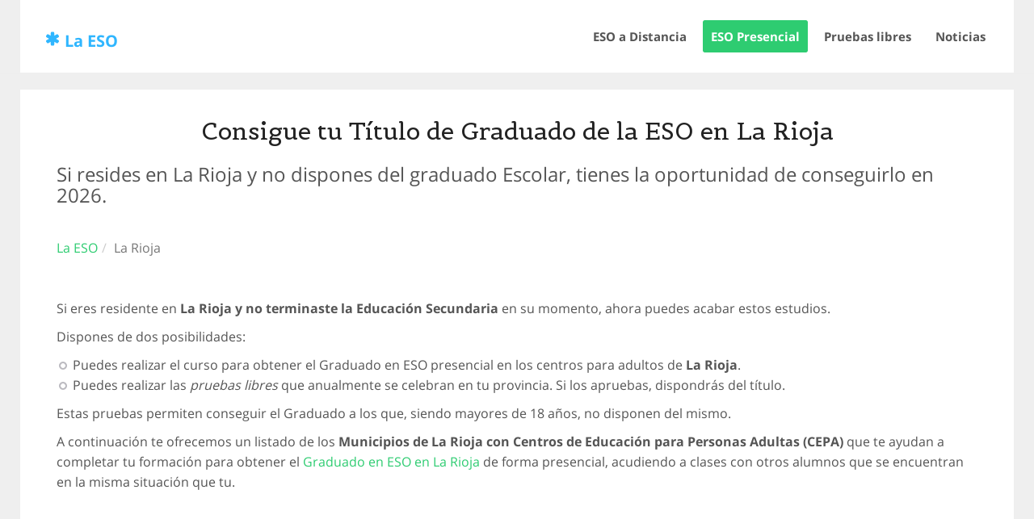

--- FILE ---
content_type: text/html; charset=UTF-8
request_url: https://laeso.es/rioja/
body_size: 10612
content:
<!DOCTYPE html><html lang="es"><head><title>Graduado en ESO Presencial en La Rioja</title><meta name="description" content="Graduado en ESO en La Rioja. Encuentra información sobre los centros en los que podrás obtener el Graduado en ESO para mayores en La Rioja" /><meta name="keywords" content="la ESO La Rioja, Graduado ESO La Rioja, Graduado en ESO La Rioja, Graduado Escolar La Rioja" /><meta http-equiv="Content-Type" content="text/html; charset=UTF-8"/> <meta name="robots" content="noodp, noydir, index, follow, archive" /><meta name="viewport" content="width=device-width, initial-scale=1, maximum-scale=1" /><link rel="canonical" href="https://laeso.es/rioja/" /><link rel="author" href="https://plus.google.com/106733650121133718245/about" /><link rel="publisher" href="https://plus.google.com/106733650121133718245/about"/><meta property="og:locale" content="es_ES" /><meta property="og:title" content="Graduado en ESO Presencial en La Rioja" /><meta property="og:description" content="Centros presenciales en La Rioja que imparten cursos de La ESO para mayores de 18 años" /><meta property="og:type" content="website" /><meta property="og:url" content="https://laeso.es/rioja/" /><meta property="og:site_name" content="La ESO" /><meta property="og:image" content="https://laeso.es/img/generica-provincias.jpg" /><meta name="twitter:card" content="summary_large_image"/><meta name="twitter:site" content="@la_eso"/><meta name="twitter:domain" content="LaESO"/><meta name="twitter:creator" content="@la_eso"/><meta name="twitter:image:src" content="https://laeso.es/img/generica-provincias.jpg"/><link rel="shortcut icon" href="https://laeso.es/img/favicon.ico" /><link rel="apple-touch-icon" href="https://laeso.es/img/apple-touch-icon.png" /><link rel="apple-touch-icon" sizes="72x72" href="https://laeso.es/img/touch-icon-72x72.png" /><link rel="apple-touch-icon" sizes="114x114" href="https://laeso.es/img/touch-icon-114x114.png" /><link rel="apple-touch-icon" sizes="144x144" href="https://laeso.es/img/touch-icon-144x144.png" /><style>.h2,.h3,.h4,h1,h2,h3,h4,ol,ul{margin-bottom:10px}.nav>li,.nav>li>a,footer,header,nav,section{display:block}#footer,.content,.nav>li,.nav>li>a{position:relative}html{font-family:sans-serif;-ms-text-size-adjust:100%;-webkit-text-size-adjust:100%;font-size:62.5%;-webkit-tap-highlight-color:transparent}a{background:0 0}a:active,a:hover{outline:0}strong{font-weight:700}svg:not(:root){overflow:hidden}*,:after,:before{-webkit-box-sizing:border-box;-moz-box-sizing:border-box;box-sizing:border-box}body{font-family:'Open Sans',sans-serif;font-size:14px;line-height:2.5rem;color:#555;background-color:#efefef;-webkit-font-smoothing:antialiased}a:focus,a:hover{color:#2a6496;text-decoration:underline}.navbar-brand:focus,.navbar-brand:hover,a,a:active,a:focus,a:hover{text-decoration:none}a:focus{outline-offset:-2px}.h2,.h3,.h4,h1,h2,h3,h4{font-family:inherit;font-weight:500;line-height:1.1;color:inherit}.h2,.h3,h1,h2,h3{margin-top:20px}.h2,h2{font-size:30px}.h3,h3{font-size:24px!important}.h4,h4{margin-top:10px;font-size:18px}.text-right{text-align:right}.text-center{text-align:center}ol,ul{margin-top:0}.container{margin-right:auto;margin-left:auto;padding-left:15px;padding-right:15px}@media (min-width:768px){.container{max-width:750px}}@media (min-width:992px){.container{max-width:970px}}@media (min-width:1200px){.container{max-width:1230px}}.row{margin-left:-15px;margin-right:-15px}.col-md-12,.col-md-6,.col-sm-12,.col-sm-3,.col-sm-6,.col-sm-9,.col-xs-12,.col-xs-6{position:relative;min-height:1px;padding-left:15px;padding-right:15px}.col-xs-12{float:left;width:100%}@media (min-width:768px){.col-sm-12,.col-sm-3,.col-sm-9{float:left}.col-sm-12{width:100%}.col-sm-9{width:75%}.col-sm-3{width:25%}}.nav{margin-bottom:0;padding-left:0;list-style:none}.nav>li>a{padding:10px 15px}.nav>li>a:focus,.nav>li>a:hover{text-decoration:none;background-color:#eee}.navbar-nav>li>a{padding-top:10px;padding-bottom:10px}@media (min-width:992px){.col-md-12{float:left;width:100%}.col-md-6{width:49.99999999999%}.navbar-nav{float:left;margin:0}.navbar-nav>li{float:left}.navbar-nav>li>a{padding-top:15px;padding-bottom:15px}}.container:after,.container:before,.nav:after,.nav:before,.row:after,.row:before{content:" ";display:table}.container:after,.nav:after,.row:after{clear:both}a{color:#2ecc71}body,div,h1,h2,h3,h4,li,ol,p,ul{margin:0;padding:0}a,a:active,a:focus,a:hover{outline:0}a:hover{color:#bbbac0}p{font-size:1.6rem;line-height:1.6em;font-family:'Open Sans',sans-serif;margin-bottom:10px}.h2,h1,h2{font-family:Belgrano,serif;line-height:1.4em;color:#222;margin:10px 0}h3,h4{font-family:'Open Sans',sans-serif;line-height:1.5em;color:#555;margin:10px 0}h1{font-size:5.5rem}h2{font-size:3.4rem}h3{font-size:2.2rem}h4{font-size:1.8rem}ol,ul{font-size:1.6rem;line-height:1.6em;padding:0 0 0 2rem;margin:1rem 0}.condiciones>a,.copyrights,.navbar-nav>li>a{line-height:2.4rem;border-radius:2px;overflow:hidden;font-weight:700}ul{list-style-image:url(https://laeso.es/img/ul.png)}.box{background:#fff;padding:0 45px}.content{padding:0;z-index:50}.content section{padding:50px 0}.content section+section:before{display:block;margin:-50px 15px 50px;content:"";height:2px;background:#efefef}.content section.separated:before{display:none}.content section.separated{border-top:20px solid #efefef;border-bottom:20px solid #efefef;margin:0 -45px -3px;padding:50px 30px}.section-header{margin-bottom:45px}.section-header h2,.section-header h4{margin:0}#footer{float:left;width:100%;height:80px;margin-top:0}.footer{position:absolute;bottom:0;padding:40px 0 20px;width:100%}.nav a{float:left;padding:8px 10px}.nav a:hover{background:#efefef;transition:all .1s;-moz-transition:all .1s;-webkit-transition:all .1s;-o-transition:all .1s}.navbar-nav{float:right;margin:0}.navbar-nav>li{float:left;overflow:hidden;border-radius:2px}.navbar-nav>li+li{margin-left:1rem}.navbar-nav>li>a{padding:.8rem 1rem;font-size:1.5rem;color:#555}.navbar-brand{float:left;height:6rem;color:#2FB6FF;font-weight:700;padding:1rem 0;cursor:pointer}.navbar-brand:hover{color:#222}.condiciones>a,.copyrights{padding:.8rem 1rem;font-size:1.8rem;color:#2FB6FF}.copyrights{color:#ccc}.blue,.navbar,.navbar-nav a{color:#2FB6FF}@media (max-width:767px){html{font-size:50.5%}.content section{padding:25px 0}.content section+section:before{margin:-25px 15px 25px}.box{padding:0 25px}.content section.separated{margin:0 -25px -3px -25px}.navbar-nav,.navbar-nav>li,.navbar-nav>li>a{width:100%}.navbar-nav>li+li{margin:0}.navbar-brand{padding:1.5rem 0}.hidden-xs {display: none !important; }}@media (min-width:768px) and (max-width:991px){html{font-size:54.5%}.content section{padding:35px 0}.content section+section:before{margin:-35px 15px 35px}.box{padding:0 35px}.content section.separated{margin:0 -35px -3px 0}.navbar-nav,.navbar-nav>li,.navbar-nav>li>a{width:100%}.navbar-nav>li+li{margin:0}}@media (min-width:992px) and (max-width:1199px){html{font-size:58.5%}}@font-face{font-family:'Open Sans';font-display:fallback;font-style:normal;font-weight:400;src:local('Open Sans'),local('OpenSans'),url(https://fonts.gstatic.com/s/opensans/v10/u-WUoqrET9fUeobQW7jkRZBw1xU1rKptJj_0jans920.woff2) format('woff2');unicode-range:U+0100-024F,U+1E00-1EFF,U+20A0-20AB,U+20AD-20CF,U+2C60-2C7F,U+A720-A7FF}@font-face{font-family:'Open Sans';font-display:fallback;font-style:normal;font-weight:400;src:local('Open Sans'),local('OpenSans'),url(https://fonts.gstatic.com/s/opensans/v10/cJZKeOuBrn4kERxqtaUH3ZBw1xU1rKptJj_0jans920.woff2) format('woff2');unicode-range:U+0000-00FF,U+0131,U+0152-0153,U+02C6,U+02DA,U+02DC,U+2000-206F,U+2074,U+20AC,U+2212,U+2215,U+E0FF,U+EFFD,U+F000}@font-face{font-family:'Open Sans';font-display:fallback;font-style:normal;font-weight:700;src:local('Open Sans Bold'),local('OpenSans-Bold'),url(https://fonts.gstatic.com/s/opensans/v10/k3k702ZOKiLJc3WVjuplzCYtBUPDK3WL7KRKS_3q7OE.woff2) format('woff2');unicode-range:U+0100-024F,U+1E00-1EFF,U+20A0-20AB,U+20AD-20CF,U+2C60-2C7F,U+A720-A7FF}@font-face{font-family:'Open Sans';font-style:normal;font-display:fallback;font-weight:700;src:local('Open Sans Bold'),local('OpenSans-Bold'),url(https://fonts.gstatic.com/s/opensans/v10/k3k702ZOKiLJc3WVjuplzBampu5_7CjHW5spxoeN3Vs.woff2) format('woff2');unicode-range:U+0000-00FF,U+0131,U+0152-0153,U+02C6,U+02DA,U+02DC,U+2000-206F,U+2074,U+20AC,U+2212,U+2215,U+E0FF,U+EFFD,U+F000}@font-face{font-family:Belgrano;font-style:normal;font-display:fallback;font-weight:400;src:local('Belgrano'),local('Belgrano-Regular'),url(https://fonts.gstatic.com/s/belgrano/v6/GRNc1JaQ0xFKocBu6SI7lnYhjbSpvc47ee6xR_80Hnw.woff2) format('woff2');unicode-range:U+0000-00FF,U+0131,U+0152-0153,U+02C6,U+02DA,U+02DC,U+2000-206F,U+2074,U+20AC,U+2212,U+2215,U+E0FF,U+EFFD,U+F000}@media (max-width:767px){#footer{margin-top:10px}.navbar-brand{margin-top:0!important}li,p,ul{font-size:16px!important}.h3{font-size:22px!important}}.bC2{background-color:#fff}.navbar-brand svg{padding-top:10px}.content section#geso{padding-top:20px!important}.navbar{position:relative;display:-ms-flexbox;display:flex;-ms-flex-wrap:wrap;flex-wrap:wrap;-ms-flex-align:center;align-items:center;-ms-flex-pack:justify;justify-content:space-between;padding:.5rem 1rem}.navbar-brand{margin-top:20px;font-size:20px!important;display:inline-block;padding-top:.3125rem;padding-bottom:.3125rem;margin-right:1rem;line-height:inherit;white-space:nowrap}.navbar-nav{display:-ms-flexbox;display:flex;-ms-flex-direction:column;flex-direction:column;padding-left:0;margin-bottom:0;list-style:none}@media (min-width:768px){.navbar-expand-md{-ms-flex-direction:row;flex-direction:row;-ms-flex-wrap:nowrap;flex-wrap:nowrap;-ms-flex-pack:start;justify-content:flex-start}.navbar-expand-md .navbar-nav{-ms-flex-direction:row;flex-direction:row}}@media (min-width:992px){.navbar-expand-lg{-ms-flex-direction:row;flex-direction:row;-ms-flex-wrap:nowrap;flex-wrap:nowrap;-ms-flex-pack:start;justify-content:flex-start}.navbar-expand-lg .navbar-nav{-ms-flex-direction:row;flex-direction:row}}.align-items-start{-ms-flex-align:start!important;align-items:flex-start!important}@media (min-width:992px){.align-items-lg-center{-ms-flex-align:center!important;align-items:center!important}}.ml-auto{margin-left:auto!important}header{border-bottom:1px solid #eee}nav #menu-toggle,nav .label-toggle{display:none}@media screen and (max-width:768px){nav li,nav ul{display:block}nav ul{height:0;list-style-type:none;opacity:0;text-align:center;transition:all 1s ease;width:100%;visibility:hidden}nav li{font-size:1.5em!important;padding:2em 0}nav #menu-toggle:checked~ul{opacity:1;height:100vh;visibility:visible}nav .label-toggle{background:linear-gradient(to bottom,#2FB6FF 0,#2FB6FF 20%,transparent 20%,transparent 40%,#2FB6FF 40%,#2FB6FF 60%,transparent 60%,transparent 80%,#2FB6FF 80%,#2FB6FF 100%);cursor:pointer;display:block;float:right;height:35px;margin-top:.1em!important;width:45px}}.IESO{padding:0;background-image:url(https://laeso.es/img/graduadoESO2-compressor.jpg);background-repeat:no-repeat;background-size:cover}.preguntas-body{font-size:16px; margin-bottom: 20px}.preguntas-title{color: #0F0000;}a.infodestacado{border-radius:5px;text-decoration:none;padding:8px 10px;background-color:#2ecc71;height:6rem;font-size:2.5rem;color:#fff;border-bottom:3px solid rgba(0,0,0,0.2);transition:all .1s;-moz-transition:all .1s;-webkit-transition:all .1s;-o-transition:all .1s}a.infodestacado:hover{color:#fff;text-decoration:none}.breadcrumb{padding:8px 15px;margin-bottom:20px;list-style:none;border-radius:4px}.breadcrumb>li{display:inline-block}.breadcrumb>li+li:before{padding:0 5px;color:#ccc;content:"/\00a0"}.breadcrumb>.active{color:#777} .blue{color:#2FB6FF;}.w{color:#fff!important;}
.mt3{margin-top:1rem!important}
.mb3{margin-bottom:1rem!important}
.pt3{padding-top:1.5rem!important}
.pb3{padding-bottom:1.5rem!important}
.pt5{padding-top:3rem!important}
.pb5{padding-bottom:3rem!important}
.mt40{margin-top:40px!important}.mb40{margin-bottom:40px!important}
.mtb40{margin-bottom:40px!important;margin-top:40px!important}
.mb40{margin-bottom:40px!important}
.ml-auto{margin-left:auto!important}
.mx-auto{margin-right:auto!important;margin-left:auto!important}
@media (max-width: 767px) {	.lB{padding-top:20px!important; font-size:1.2em!important;}	#footer{margin-top: 10px;}	.fondogris{padding-bottom: 60px;}	.navbar-brand {margin-top: 0px!important;}	p, ul, li {font-size: 16px!important;}	.h3{font-size: 22px!important;}
}
.verde{color:#2fca73;}
.lB{font-size:1.2em!important;}.bC2{background-color: #fff;}
.navbar-brand {margin-top: 20px; font-size: 20px!important;}
.navbar-brand svg {padding-top: 10px;}
.content section#geso {padding-top: 20px!important;}	input,select{color:inherit;font:inherit;margin:0}	select{text-transform:none}	input[type="submit"]{-webkit-appearance:button;cursor:pointer}	input::-moz-focus-inner{border:0;padding:0}	input{line-height:normal}	input[type="checkbox"]{box-sizing:border-box;padding:0}*{-webkit-box-sizing:border-box;-moz-box-sizing:border-box;box-sizing:border-box}:before,:after{-webkit-box-sizing:border-box;-moz-box-sizing:border-box;box-sizing:border-box}html{font-size:62.5%;-webkit-tap-highlight-color:rgba(0,0,0,0)}	input,select{font-family:inherit;font-size:inherit;line-height:inherit}	.col-md-1,.col-md-2,.col-sm-3,.col-md-4,.col-md-5,.col-sm-6,.col-md-6,.col-md-7,.col-sm-12,.col-md-12{position:relative;min-height:1px;padding-left:15px;padding-right:15px}	@media (min-width:768px){.col-sm-3,.col-sm-6,.col-sm-12{float:left}.col-sm-12{width:100%}.col-sm-6{width:50%}.col-sm-3{width:25%}}	@media (min-width:992px){.col-md-1,.col-md-2,.col-md-4,.col-md-5,.col-md-6,.col-md-7,.col-md-12{float:left}.col-md-12{width:100%}.col-md-7{width:58.33333333%}.col-md-6{width:50%}.col-md-5{width:41.66666667%}.col-md-4{width:33.33333333%}.col-md-2{width:16.66666667%}.col-md-1{width:8.33333333%}}	label{display:inline-block;margin-bottom:5px;font-weight:700}	input[type="checkbox"]{margin:4px 0 0;margin-top:1px ;line-height:normal}	.container:before,.container:after,.row:before,.row:after{content:" ";display:table}.container:after,.row:after{clear:both}	input,select{width:100%;height:6rem;margin-bottom:15px;padding:1rem 1.5rem;border:none;background:#fff;border-radius:5px;font-size:1.6rem;color:#555}	select{cursor:pointer;line-height:5.6rem;padding:1.7rem 1.5rem;-webkit-appearance:menulist-button}	input[type='submit']{height:6rem;font-size:2.5rem;color:#fff;border-bottom:3px solid rgba(0,0,0,0.2);transition:all .1s;-moz-transition:all .1s;-webkit-transition:all .1s;-o-transition:all .1s; margin-top:15px;}	input[type='submit']:hover{opacity:.9}	input[type='submit']:active{border-bottom:1px solid #b85146}	.form{position:relative;float:left;width:100%;margin:0 0 10px;padding:15px 0 0;background:#efefef;border-radius:5px}	.avisolegal{vertical-align:middle;padding-top:20px}	.form{background:#FFF5C7;border:#ffe57f 1px solid;padding:20px;}	input[type='submit'].div.fancy-select div.trigger.open,div.fancy-select ul.options li.selected,div.fancy-select ul.options li.selected.hover{background-color:#2ecc71!important}	.button{background-color:#2ecc71!important}
.navbar-toggler{padding-top:15px;padding-bottom:0}
header{border-bottom: 1px solid #eee;}
.breadcrumb{padding-top: 30px; padding-bottom: 30px;}
.nav li.current a{background-color:#2ecc71!important}
.navbar-nav > li.current > a{color:#fff}
input[type='checkbox'] {width: 20px; height: 23px;	clear: none; float: left; border: none; box-shadow: none; margin-top: 20px; }
@media (max-width: 768px) {	input[type='submit']{height:6rem;font-size:2.5rem;color:#fff;border-bottom:3px solid rgba(0,0,0,0.2);transition:all .1s;-moz-transition:all .1s;-webkit-transition:all .1s;-o-transition:all .1s; margin-top:15px;}	input[type='submit']:hover{opacity:.9}	input[type='submit']:active{border-bottom:1px solid #b85146}	input[type='submit']{font-size:1.75rem}	section, #empresas, .content section.separated {padding:50px 0;}	.form{padding:20px 0;}
}</style><!-- Google tag (gtag.js) --><script async src="https://www.googletagmanager.com/gtag/js?id=G-DF9MLY7LT6" type="94ef410d4eee3e23b8545d22-text/javascript"></script><script type="94ef410d4eee3e23b8545d22-text/javascript"> window.dataLayer = window.dataLayer || []; function gtag(){dataLayer.push(arguments);} gtag('js', new Date()); gtag('config', 'G-DF9MLY7LT6');</script></head><body><header class="header"><div class="container bC2"><nav class="navbar navbar-expand-lg navbar-expand-md navbar-inverse bg-inverse navbar-toggleable-sm wrapper bC2"><span class="navbar-brand logo"><svg width="30" height="30" viewBox="0 0 1792 1792" xmlns="http://www.w3.org/2000/svg" style="fill:#2FB6FF"><path d="M1546 1050q46 26 59.5 77.5t-12.5 97.5l-64 110q-26 46-77.5 59.5t-97.5-12.5l-266-153v307q0 52-38 90t-90 38h-128q-52 0-90-38t-38-90v-307l-266 153q-46 26-97.5 12.5t-77.5-59.5l-64-110q-26-46-12.5-97.5t59.5-77.5l266-154-266-154q-46-26-59.5-77.5t12.5-97.5l64-110q26-46 77.5-59.5t97.5 12.5l266 153v-307q0-52 38-90t90-38h128q52 0 90 38t38 90v307l266-153q46-26 97.5-12.5t77.5 59.5l64 110q26 46 12.5 97.5t-59.5 77.5l-266 154z"/></svg><a href="https://laeso.es" title="La ESO" class="blue">La ESO</a></span><input type="checkbox" id="menu-toggle" /><label for="menu-toggle" class="label-toggle"></label><ul class="navbar-nav ml-auto align-items-start align-items-lg-center nav"><li ><a href="https://laeso.es/graduado-eso-distancia" title="Graduado ESO a distancia">ESO a Distancia</a></li><li class="current"> <a href="https://laeso.es/graduado-eso-presencial/" title="Graduado ESO Presencial">ESO Presencial</a></li><li ><a href="https://laeso.es/pruebas/" title="Pruebas libres">Pruebas libres</a></li><li ><a href="https://laeso.es/noticias/" title="Noticias">Noticias</a></li></ul></nav></div></header> <div class="content"><div class="container box" ><section id="geso" class="row separated" ><div class="col-sm-12 col-md-12" ><h1 class="h2 text-center">Consigue tu Título de Graduado de la ESO en La Rioja</h1><h2 class="h3">Si resides en La Rioja y no dispones del graduado Escolar, tienes la oportunidad de conseguirlo en 2026.</h2><ol class="breadcrumb row text-left"><li><a href="https://laeso.es/">La ESO</a></li><li class="active">La Rioja</li></ol></div><div class="col-md-12 col-sm-12"><p>Si eres residente en <strong>La Rioja y no terminaste la Educación Secundaria</strong> en su momento, ahora puedes acabar estos estudios.</p><p>Dispones de dos posibilidades:</p><ul><li>Puedes realizar el curso para obtener el Graduado en ESO presencial en los centros para adultos de <strong>La Rioja</strong>.</li><li>Puedes realizar las <em>pruebas libres</em> que anualmente se celebran en tu provincia. Si los apruebas, dispondrás del título.</li></ul><p>Estas pruebas permiten conseguir el Graduado a los que, siendo mayores de 18 años, no disponen del mismo.</p><p>A continuación te ofrecemos un listado de los <strong>Municipios de La Rioja con Centros de Educación para Personas Adultas (CEPA)</strong> que te ayudan a completar tu formación para obtener el <a href="https://laeso.es/rioja/" title="Graduado en ESO en La Rioja">Graduado en ESO en La Rioja</a> de forma presencial, acudiendo a clases con otros alumnos que se encuentran en la misma situación que tu.</p></div></section><section id="schedule" class="row separated"><div class="col-md-12 col-sm-12 pb5"><h2 class="text-center pb3">Centros de estudios para adultos en La Rioja</h2><div class="col-md-4 col-xs-12 lB verde"><svg width="17" height="17" viewBox="0 0 1792 1792" xmlns="http://www.w3.org/2000/svg"><path d="M1152 640q0-106-75-181t-181-75-181 75-75 181 75 181 181 75 181-75 75-181zm256 0q0 109-33 179l-364 774q-16 33-47.5 52t-67.5 19-67.5-19-46.5-52l-365-774q-33-70-33-179 0-212 150-362t362-150 362 150 150 362z" style="fill:#2fca73"/></svg><a href="https://laeso.es/rioja/alfaro/" title="ESO para mayores en Alfaro - La Rioja">Alfaro</a></div><div class="col-md-4 col-xs-12 lB verde"><svg width="17" height="17" viewBox="0 0 1792 1792" xmlns="http://www.w3.org/2000/svg"><path d="M1152 640q0-106-75-181t-181-75-181 75-75 181 75 181 181 75 181-75 75-181zm256 0q0 109-33 179l-364 774q-16 33-47.5 52t-67.5 19-67.5-19-46.5-52l-365-774q-33-70-33-179 0-212 150-362t362-150 362 150 150 362z" style="fill:#2fca73"/></svg><a href="https://laeso.es/rioja/arnedo/" title="ESO para mayores en Arnedo - La Rioja">Arnedo</a></div><div class="col-md-4 col-xs-12 lB verde"><svg width="17" height="17" viewBox="0 0 1792 1792" xmlns="http://www.w3.org/2000/svg"><path d="M1152 640q0-106-75-181t-181-75-181 75-75 181 75 181 181 75 181-75 75-181zm256 0q0 109-33 179l-364 774q-16 33-47.5 52t-67.5 19-67.5-19-46.5-52l-365-774q-33-70-33-179 0-212 150-362t362-150 362 150 150 362z" style="fill:#2fca73"/></svg><a href="https://laeso.es/rioja/calahorra/" title="ESO para mayores en Calahorra - La Rioja">Calahorra</a></div><div class="col-md-4 col-xs-12 lB verde"><svg width="17" height="17" viewBox="0 0 1792 1792" xmlns="http://www.w3.org/2000/svg"><path d="M1152 640q0-106-75-181t-181-75-181 75-75 181 75 181 181 75 181-75 75-181zm256 0q0 109-33 179l-364 774q-16 33-47.5 52t-67.5 19-67.5-19-46.5-52l-365-774q-33-70-33-179 0-212 150-362t362-150 362 150 150 362z" style="fill:#2fca73"/></svg><a href="https://laeso.es/rioja/logrono/" title="ESO para mayores en Logroño - La Rioja">Logroño</a></div><div class="col-md-4 col-xs-12 lB verde"><svg width="17" height="17" viewBox="0 0 1792 1792" xmlns="http://www.w3.org/2000/svg"><path d="M1152 640q0-106-75-181t-181-75-181 75-75 181 75 181 181 75 181-75 75-181zm256 0q0 109-33 179l-364 774q-16 33-47.5 52t-67.5 19-67.5-19-46.5-52l-365-774q-33-70-33-179 0-212 150-362t362-150 362 150 150 362z" style="fill:#2fca73"/></svg><a href="https://laeso.es/rioja/najera/" title="ESO para mayores en Najera - La Rioja">Najera</a></div><div class="col-md-4 col-xs-12 lB verde"><svg width="17" height="17" viewBox="0 0 1792 1792" xmlns="http://www.w3.org/2000/svg"><path d="M1152 640q0-106-75-181t-181-75-181 75-75 181 75 181 181 75 181-75 75-181zm256 0q0 109-33 179l-364 774q-16 33-47.5 52t-67.5 19-67.5-19-46.5-52l-365-774q-33-70-33-179 0-212 150-362t362-150 362 150 150 362z" style="fill:#2fca73"/></svg><a href="https://laeso.es/rioja/santo-domingo-calzada/" title="ESO para mayores en Santo Domingo De La Calzada - La Rioja">Santo Domingo De La Calzada</a></div></div></section><section id="empresas" class="row separated"><div class="col-sm-12"><div class="section-header text-left"><h2 class="text-center">¿Quieres aprobar la ESO con un curso a distancia?</h2><h3 class="h4">No pierdas tiempo ni esfuerzos para sacarte el GESO. Analizaremos contigo tus necesidades y te crearemos un itineriario específico.</h3></div></div><div class="col-md-5 col-sm-12 pb3"><h4 class="h3 pb3">Tener la ESO es básico para cualquier trabajo</h4> <p>Podrás matricularte sólo en lo que realmente necesitas y así completar tus estudios.</p><p>Todos los temarios están actualizados y adaptados a los requisitios en La Rioja para obtener el título oficial de la ESO.</p><p>Contarás con el apoyo de profesores que coordinarán tus progresos y corregirán tus exámenes para que obtengas tu titulación.</p><p>Rellena este formulario y un asesor formativo te contactará para conocer tus necesidades y elaborar conjuntamente un plan formativo contigo.</p></div><div class="col-md-7 col-sm-12 pt3"> <div class="form"> <form name="cupon" id="cupon" action="https://moravecs.com.es/cupones/" method="post"> <input type="hidden" name="origen" id="origen" value="laeso.es" /> <input type="hidden" name="geoCity" id="geoCity" value=""> <input type="hidden" name="geoRegion" id="geoRegion" value=""> <input type="hidden" name="regionCode" id="regionCode" value=""> <input type="hidden" name="geoCountry" id="geoCountry" value=""> <input type="hidden" name="postalCode" id="postalCode" value=""> <input type="hidden" value="" name="matoto" id="matoto"><input type="hidden" name="curso" id="curso" value="Graduado ESO (La Rioja)" /><input type="hidden" name="centro" id="centro" value="13" /><input type="hidden" name="lssi" id="lssi" value="" /><input type="hidden" name="lopd" id="lopd" value="" /><input type="hidden" name="idequivalente" id="idequivalente" value="2100" /><input type="hidden" name="precio" id="precio" value="" /> <div class="col-md-6 col-sm-6"><input type="text" name="nombre" id="nombre" placeholder="Nombre"> </div> <div class="col-md-6 col-sm-6"> <input type="text" name="apellidos" id="apellidos" placeholder="Apellidos"> </div> <div class="col-md-6 col-sm-6"> <input type="text" name="telefono" id="telefono" placeholder="Teléfono"> </div> <div class="col-md-6 col-sm-6"> <input type="text" name="email" id="email" placeholder="Email"> </div> <div class="col-md-2 col-sm-6"><input type="text" name="edad" id="edad" placeholder="Edad"> </div> <div class="col-md-4 col-sm-6"> <input type="text" name="cp" id="cp" placeholder="Código Postal"> </div> <div class="col-md-6 col-sm-6"> <select id="nivelestudios" name="nivelestudios"> <option value="0" >Nivel Estudios</option> <option value="40">Certificado Escolar / 2º ESO</option> <option value="41">G. Escolar / EGB / 2º BUP</option> <option value="42">ESO</option> <option value="43">FPI / Grado Medio</option> <option value="44">B. LOGSE / COU</option> <option value="45">FPII / Grado Superior</option> <option value="46">Diplomatura</option> <option value="47">Licenciatura</option> </select> </div><input type="hidden" value="" name="xpot" id="xpot" > <input type="hidden" value="" name="poblacion" id="poblacion" class="campo" > <input type="hidden" value="" name="provincia" id="provincia" class="campo" > <input type="hidden" value="66" name="pais" id="pais" class="campo" > <input type="hidden" value="66" name="nacionalidad" id="nacionalidad" class="campo" > <div class="col-md-12 col-sm-6"> <div class="col-md-1 col-sm-3"> <input type="checkbox" id="avisoLegal" name="avisoLegal" /> </div> <div class="col-md-5 col-sm-3"> <label class="avisolegal">He leído el <a href="javascript:void(0);" onClick="if (!window.__cfRLUnblockHandlers) return false; window.open('https://laeso.es/aviso-legal.php',null,'width=625,height=365,scrollbars=yes')" data-cf-modified-94ef410d4eee3e23b8545d22-=""> aviso legal</a> y acepto</label> </div> <div class="col-md-6 col-sm-3"> <input type="submit" class="button" name="button" id="enviar" title="Solicita Información sin compromiso" value="+ Información"/> </div> </div></form></div></div></section><section id="datosMunicipio" class="row separated"><div class="col-md-12 col-sm-12"><h3>Términos relacionados</h3><p>examen espad plus ultra logroÃ±o</p><p>graduado escolar para adultos en logroÃ±o</p><p>obtener graduado escolar la rioja</p><p>sacar graduado escolar logroÃ±o</p><p>como sacarse la eso en logroÃ±o</p></div></section><section id="preguntasEnviadas" class="row"><div class="section-header text-left"><h2 class="text-center">Comentarios</h2></div><div class="col-md-12"><p><strong>Senen dice:</strong> </p></div> <div class="col-md-12"><p>Hola muy buenas, tengo cursado 2º de BUP que equivale a la ESO, pero me gustaria saber que tengo que hacer o donde me tengo que dirigir para que me lo convaliden. Me hace falta para la documentacion de unas pruebas y no me vale el plan antinguo ya que me piden como titulo el de la ESO. Muchas gracias.</p></div><div class="col-md-12"><p><strong>Joana dice:</strong> </p></div> <div class="col-md-12"><p>Hola, Si una persona tiene superada formacion profesional de grado medio, entonces eso implica que es como si tuviera educacion secundaria? gracias de antemano</p></div><div class="col-md-12"><p><strong>Vanesa dice:</strong> graduado eso</p></div> <div class="col-md-12"><p>Como me puedo sacar graduado en eso a distancia,ya que trabajo y tengo niños y no puedo ir clase</p></div><div class="col-md-12"><p><strong>Alberto dice:</strong> Segundo ciclo?</p></div> <div class="col-md-12"><p>Hola,estudie hasta 3º de la eso haya por el 2002 y desgraciadamente lo deje sin terminar...ahora lo necesito.
Entonces..solo deberia hacer la mitad de la eso no?¿ el segundo modulo 3º y 4º de la eso con sus correspondientes asignaturas?¿
Soy de Boecillo provincia de Valladolid,y seria paraestudiar en el CEPA de laguan de dureo el curso que viene.</p></div><div class="col-md-12"><p><strong>Arancha escalante dice:</strong> E.S.O.</p></div> <div class="col-md-12"><p>HOLASOY UNA MUJER DE 34 AÑOS CON HIJOS ,TENGO EL GRADUADO ESCOLAR PERO QUIERO HACER UN CURSO DE AUXILIAR DE GERIATRIA Y ME PIDEN LA ESO.ME PODRIAN DECIR CUANTO TIEMPO DURA EL CURSO Y SU PRECIO.GRACIAS</p></div><div class="col-md-12"><p><strong>Beatriz dice:</strong> Dudas sobre graduado en eso</p></div> <div class="col-md-12"><p>Me gustaría saber si el título de graduado que dais es igual de valido como el del instituto y si una vez terminado no voy a tener problemas a la hora de poder estudiar algo mas como FP o algun modulo para lo que me quiera dedicar vamos si que no me pondras problemas haber si me lo voy a sacar con vosotros y luego no me va a servir</p></div><div class="col-md-12"><p><strong>Manuel dice:</strong> </p></div> <div class="col-md-12"><p>Hola mi pregunta es la siguiente estoy sacandome la ESO en una escuela de adultos una vez aprobado 4 cuanto tardaria en llegarme el certificado de la Eso y si me podran dar algun certificado hasta que llegue para hacer una oposicion.</p></div><div class="col-md-12"><p><strong>Xenia dice:</strong> ESO</p></div> <div class="col-md-12"><p>Hola me gustaria saber como seria el curso, cuanto vale y si tendria que ir algun sitio para hacer algun examen o es todo desde casa.
Gracias</p></div><div class="col-md-12"><p><strong>Sara dice:</strong> </p></div> <div class="col-md-12"><p>Hola, pertenezco a la comunidad Valenciana, en las pruenas libres de la ESO incluyen Valenciano. ¿Puedes aprobar, sin aprobar Valenciano?, ¿Podría hacer el examen en Madrid? y ¿Hay corte en el examen? Un saludo, gracias.</p></div><div class="col-md-12"><p><strong>Laura dice:</strong> </p></div> <div class="col-md-12"><p>Hola, tengo el graduado escolar y quiero hacer auxiliar de enfermería en una academia pero no se si el título que me dan me permite trabajar en ello...tengo que sacarme 3° y 4°de la ESO para un título oficial? Ufff estoy hexa un lio..</p></div></section> <section id="provincias-container" class="row separated" ><div class="container"><div class="row d-flex" ><div class="col-xs-12 col-md-10 offset-md-1 mt-3 cursosProvincias "><h2 class="pb-3 pt-3 text-center">La ESO por provincias</h2><h3 class="pb-3 pt-3 text-center">Encuentra tu centro presencial para sacarte el graduado</h3><div class="row d-flex" ><div class="col-md-3 col-sm-3 col-xs-6 lead"><ul class="list-unstyled"><li><a href="https://laeso.es/coruna/">A Coruña</a></li><li><a href="https://laeso.es/albacete/">Albacete</a></li><li><a href="https://laeso.es/alicante/">Alicante</a></li><li><a href="https://laeso.es/almeria/">Almería</a></li><li><a href="https://laeso.es/araba/">Araba</a></li><li><a href="https://laeso.es/asturias/">Asturias</a></li><li><a href="https://laeso.es/avila/">Ávila</a></li><li><a href="https://laeso.es/badajoz/">Badajoz</a></li><li><a href="https://laeso.es/islas-baleares/">Islas Baleares</a></li><li><a href="https://laeso.es/barcelona/">Barcelona</a></li><li><a href="https://laeso.es/bizkaia/">Bizkaia</a></li><li><a href="https://laeso.es/burgos/">Burgos</a></li><li><a href="https://laeso.es/caceres/">Cáceres</a></li></ul></div><div class="col-md-3 col-sm-3 col-xs-6 lead"><ul class="list-unstyled"><li><a href="https://laeso.es/cadiz/">Cádiz</a></li><li><a href="https://laeso.es/cantabria/">Cantabria</a></li><li><a href="https://laeso.es/castellon/">Castellón</a></li><li><a href="https://laeso.es/ciudad-real/">Ciudad Real</a></li><li><a href="https://laeso.es/cordoba/">Córdoba</a></li><li><a href="https://laeso.es/cuenca/">Cuenca</a></li><li><a href="https://laeso.es/girona/">Girona</a></li><li><a href="https://laeso.es/granada/">Granada</a></li><li><a href="https://laeso.es/guadalajara/">Guadalajara</a></li><li><a href="https://laeso.es/gipuzkoa/">Gipuzkoa</a></li><li><a href="https://laeso.es/huelva/">Huelva</a></li><li><a href="https://laeso.es/huesca/">Huesca</a></li><li><a href="https://laeso.es/jaen/">Jaén</a></li></ul></div><div class="col-md-3 col-sm-3 col-xs-6 lead"><ul class="list-unstyled"><li><a href="https://laeso.es/rioja/">La Rioja</a></li><li><a href="https://laeso.es/las-palmas/">Las Palmas</a></li><li><a href="https://laeso.es/leon/">León</a></li><li><a href="https://laeso.es/lleida/">Lleida</a></li><li><a href="https://laeso.es/lugo/">Lugo</a></li><li><a href="https://laeso.es/madrid/">Madrid</a></li><li><a href="https://laeso.es/malaga/">Málaga</a></li><li><a href="https://laeso.es/murcia/">Murcia</a></li><li><a href="https://laeso.es/navarra/">Navarra</a></li><li><a href="https://laeso.es/ourense/">Ourense</a></li><li><a href="https://laeso.es/palencia/">Palencia</a></li><li><a href="https://laeso.es/pontevedra/">Pontevedra</a></li><li><a href="https://laeso.es/salamanca/">Salamanca</a></li></ul></div><div class="col-md-3 col-sm-3 col-xs-6 lead"><ul class="list-unstyled"><li><a href="https://laeso.es/segovia/">Segovia</a></li><li><a href="https://laeso.es/sevilla/">Sevilla</a></li><li><a href="https://laeso.es/soria/">Soria</a></li><li><a href="https://laeso.es/tarragona/">Tarragona</a></li><li><a href="https://laeso.es/santa-cruz-tenerife/">Santa Cruz de Tenerife</a></li><li><a href="https://laeso.es/teruel/">Teruel</a></li><li><a href="https://laeso.es/toledo/">Toledo</a></li><li><a href="https://laeso.es/valencia/">Valencia</a></li><li><a href="https://laeso.es/valladolid/">Valladolid</a></li><li><a href="https://laeso.es/zamora/">Zamora</a></li><li><a href="https://laeso.es/zaragoza/">Zaragoza</a></li></ul></div></div></div></div></div></section> <footer id="footer" class="row " ><div class="footer" ><div class="col-sm-9 col-xs-8 "><div class="condiciones"><svg width="16" height="16" viewBox="0 0 1792 1792" xmlns="http://www.w3.org/2000/svg" style="fill:#2FB6FF"><path d="M1546 1050q46 26 59.5 77.5t-12.5 97.5l-64 110q-26 46-77.5 59.5t-97.5-12.5l-266-153v307q0 52-38 90t-90 38h-128q-52 0-90-38t-38-90v-307l-266 153q-46 26-97.5 12.5t-77.5-59.5l-64-110q-26-46-12.5-97.5t59.5-77.5l266-154-266-154q-46-26-59.5-77.5t12.5-97.5l64-110q26-46 77.5-59.5t97.5 12.5l266 153v-307q0-52 38-90t90-38h128q52 0 90 38t38 90v307l266-153q46-26 97.5-12.5t77.5 59.5l64 110q26 46 12.5 97.5t-59.5 77.5l-266 154z"/></svg> <a href="https://laeso.es/graduado-eso-distancia" title="Curso de Graduado ESO distancia" class="blue">Curso Graduado ESO a distancia</a></div></div><div class="col-sm-3 col-xs-3 text-right"><span class="copyrights">© La ESO 2026</span></div></div></footer></div></div><script type="94ef410d4eee3e23b8545d22-text/javascript">function validar_email(e){return!!/^\w+([\.-]?\w+)*@\w+([\.-]?\w+)*(\.\w{2,4})+$/.test(e)}function validaLegales(){return document.getElementById("avisoLegal").checked}document.onreadystatechange=function(){"complete"===document.readyState&&document.getElementById("enviar").addEventListener("click",function(e){e.preventDefault();var t=!0,n=!0,a=!0,o=!0,l=document.getElementById("nombre").value,d=document.getElementById("apellidos").value,i=document.getElementById("email").value,c=document.getElementById("edad").value,u=document.getElementById("telefono").value,r=document.getElementById("cp").value,m="";if(t=!(""===l||!isNaN(l))||!(m="Debes introducir tu Nombre.\n"),""!==d&&isNaN(d)?a=!0:(m+="Debes introducir tus Apellidos.\n",a=!1),""!==i&&validar_email(i)?ok_email=!0:(m+="Debes introducir tu Email.\n",ok_email=!1),""===c||isNaN(c)||2!=c.length?(m+="Debes introducir tu Edad.\n",ok_edad=!1):ok_edad=!0,""===u||isNaN(u)||9<u.length?(m+="Debes introducir tu Teléfono.\n",n=!1):/^(6|8|9)[0-9]{8}$/.test(u)?n=!0:(m+="El Teléfono no es correcto.\n",n=!1),""===r||isNaN(r)||5!=r.length?(m+="Debes introducir el Código Postal.\n",ok_cp=!1):ok_cp=!0,validaLegales()||(m+="Lee el aviso legal y marca la casilla para aceptarlo.",o=!1),!(t&&a&&ok_email&&ok_cp&&ok_edad&&o&&n))return alert("Hemos detectado datos incorrectos en el formulario. Por favor, revisa los siguientes campos:\n\n"+m),!1;document.cupon.enviar.value="Enviando",document.cupon.enviar.disabled=!0,document.cupon.submit()})};</script><script type="application/ld+json">[{ "@context": "http://schema.org/", "@type": "BreadcrumbList", "itemListElement": [ { "@type": "ListItem", "position": "1", "item": { "@id": "https://laeso.es/", "name": "La ESO", "image": "https://laeso.es/img/alumnos-graduado-eso.jpg" } }, { "@type": "ListItem", "position": "2", "item": { "@id": "https://laeso.es/rioja/", "name": "Graduado en ESO en La Rioja", "image": "https://laeso.es/img/generica-provincias.jpg" } } ]
}
,
{	"@context":"http://schema.org",	"@type":"ItemList",	"itemListElement":[	{"@type":"ListItem",	"position":1,	"url":"https://laeso.es/rioja/alfaro/"},	{"@type":"ListItem",	"position":2,	"url":"https://laeso.es/rioja/arnedo/"},	{"@type":"ListItem",	"position":3,	"url":"https://laeso.es/rioja/calahorra/"},	{"@type":"ListItem",	"position":4,	"url":"https://laeso.es/rioja/logrono/"},	{"@type":"ListItem",	"position":5,	"url":"https://laeso.es/rioja/najera/"},	{"@type":"ListItem",	"position":6,	"url":"https://laeso.es/rioja/santo-domingo-calzada/"}	]
}
]</script><script src="/cdn-cgi/scripts/7d0fa10a/cloudflare-static/rocket-loader.min.js" data-cf-settings="94ef410d4eee3e23b8545d22-|49" defer></script><script defer src="https://static.cloudflareinsights.com/beacon.min.js/vcd15cbe7772f49c399c6a5babf22c1241717689176015" integrity="sha512-ZpsOmlRQV6y907TI0dKBHq9Md29nnaEIPlkf84rnaERnq6zvWvPUqr2ft8M1aS28oN72PdrCzSjY4U6VaAw1EQ==" data-cf-beacon='{"version":"2024.11.0","token":"67d2803ed04d475888748ce5123eb282","r":1,"server_timing":{"name":{"cfCacheStatus":true,"cfEdge":true,"cfExtPri":true,"cfL4":true,"cfOrigin":true,"cfSpeedBrain":true},"location_startswith":null}}' crossorigin="anonymous"></script>
</body></html>